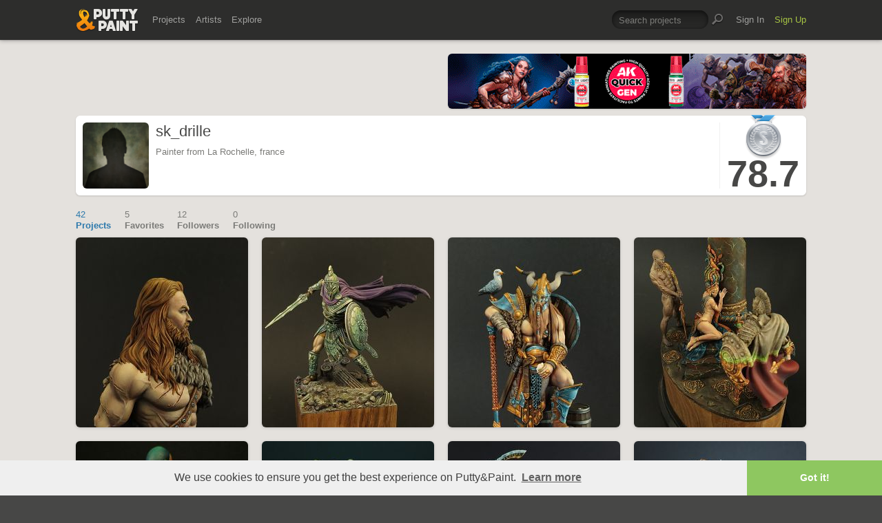

--- FILE ---
content_type: text/html; charset=UTF-8
request_url: https://www.puttyandpaint.com/sk_drille
body_size: 4912
content:
<!DOCTYPE html>
<html lang="en" xmlns:og="https://ogp.me/ns#" xmlns:fb="https://www.facebook.com/2008/fbml">
	<head>

		
		<title>sk_drille · Putty&Paint</title>
		<meta property="og:title" content="sk_drille on Putty&Paint"/>
		<meta property="og:url" content="https://www.puttyandpaint.com/sk_drille"/>
		<meta property="og:site_name" content="Putty&amp;Paint"/>
		<meta property="og:description" content="sk_drille on Putty&Paint"/>
		<meta property="og:type" content="article"/>
		<meta property="og:image" content="https://www.puttyandpaint.com/assets/gfx/photo_missing.png"/>
		


				<meta charset="utf-8" />
		<meta name="Robots" content="index,follow" />
		<meta name="viewport" content="initial-scale=1.0, maximum-scale=2.0" />
		<link rel="stylesheet" type="text/css" media="all" href="/assets/css/styles.css?v=1758454946" />
		<!--[if lt IE 9]><link rel="stylesheet" href="/assets/css/ie.css" /><![endif]-->
		
		<link rel="shortcut icon" type="image/x-icon" href="/favicon.png" />
		<link rel="apple-touch-icon-precomposed" href="/apple-touch-icon-precomposed.png"/>
	    <meta name="apple-mobile-web-app-title" content="Putty&amp;Paint">
		<script src="https://ajax.googleapis.com/ajax/libs/jquery/1.7.2/jquery.min.js"></script>
		<script src="https://www.puttyandpaint.com/assets/js/jquery.leanModal.min.js"></script>
		<script src="https://www.puttyandpaint.com/assets/js/jquery.form.js"></script>
		<!--<script src="https://www.puttyandpaint.com/assets/js/jquery.cookies.2.2.0.min.js"></script>-->
		<script src="https://www.puttyandpaint.com/assets/js/easy.notification.js"></script>
		<script src="/assets/js/sorcery.js?v=1758453796"></script>
		<!--[if lt IE 9]><script src="https://html5shiv.googlecode.com/svn/trunk/html5.js"></script><![endif]-->
		
		<script src="//cdnjs.cloudflare.com/ajax/libs/cookieconsent2/3.0.3/cookieconsent.min.js"></script>
		<script>
		window.addEventListener("load", function(){
		window.cookieconsent.initialise({
		  "palette": {
 		   "popup": {
		      "background": "#efefef",
		      "text": "#404040"
 		   },
		    "button": {
		      "background": "#8ec760",
		     "text": "#ffffff"
 		   }
		  },
		  "theme": "edgeless",
		  "content": {
		    "message": "We use cookies to ensure you get the best experience on Putty&amp;Paint.",
 		   "href": "https://www.puttyandpaint.com/legal-notice"
		  }
		})});
		</script>

		<!-- Global site tag (gtag.js) - Google Analytics -->
		<script async src="https://www.googletagmanager.com/gtag/js?id=G-04NDKJE67H"></script>
		<script>
		    window.dataLayer = window.dataLayer || [];
		    function gtag(){dataLayer.push(arguments);}
		    gtag('js', new Date());

		    gtag('config', 'G-04NDKJE67H');
		</script>

	<script type="text/javascript">
var reCAPTCHAv2_init=function(){document.reCAPTCHAv2(),window.jQuery&&window.jQuery(document).trigger("reCAPTCHAv2_init")};!function(){if(!window.___reCAPTCHAv2_init){window.___reCAPTCHAv2_init=!0,document.reCAPTCHAv2=function(a){if("undefined"!=typeof grecaptcha){void 0==a&&(a="g-recaptcha"),"string"==typeof a&&(a=window.jQuery?jQuery("."+a):document.getElementsByClassName(a)),void 0==a.length&&(a=[a]);for(var b=0;b<a.length;b++)grecaptcha.render(a[b],{sitekey:"6LeTzFsUAAAAACvvMMtb5u4-r5EnXLTuuyUD5Evs"})}};var a=document.createElement("script");a.type="text/javascript",a.async=!0,a.src="https://www.google.com/recaptcha/api.js?onload=reCAPTCHAv2_init&render=explicit&hl=en";var b=document.getElementsByTagName("script")[0];b.parentNode.insertBefore(a,b)}}();
</script></head>
<body id="profile">


  <header id="header" role="banner">
    <div class="wrapper top-head cf">
      <div id="logo"><a href="https://www.puttyandpaint.com/"><img src="https://www.puttyandpaint.com/assets/gfx/puttyandpaint.png" alt="Putty&amp;Paint" /></a></div>

      <div id="nav-wrap" class="cf">
      
      <nav class="main-nav cf" role="navigation">
        <ul class="cf">
          <li class="mainmenu n-projects">
            <span><a href="https://www.puttyandpaint.com/projects">Projects</a></span>
            <div class="submenu">
            <ul>
              <li><a href="https://www.puttyandpaint.com/projects">Popular</a></li>
              <li><a href="https://www.puttyandpaint.com/projects/editors-choice">Editors' Choice</a></li>
              <li><a href="https://www.puttyandpaint.com/projects/top-projects">Top Projects</a></li>
              <li><a href="https://www.puttyandpaint.com/projects/for-sale">For Sale</a></li>
                            <li><a href="https://www.puttyandpaint.com/projects/all-projects">All Projects</a></li>
            </ul>
            </div>
          </li>
          <li class="mainmenu n-artists">
            <span><a href="https://www.puttyandpaint.com/artists">Artists</a></span>
            <div class="submenu">
            <ul>
              <li><a href="https://www.puttyandpaint.com/artists">Everyone</a></li>
              <li><a href="https://www.puttyandpaint.com/artists/top-artists">Top Artists</a></li>
              <li><a href="https://www.puttyandpaint.com/artists/for-hire">For Hire</a></li>
                            <li><a href="https://www.puttyandpaint.com/memberlist">Memberlist</a></li>
            </ul>
            </div>
          </li>
          <li class="mainmenu n-explore">
            <span><a href="https://www.puttyandpaint.com/explore/search">Explore</a></span>
            <div class="submenu">
            <ul>
              <li><a href="https://www.puttyandpaint.com/explore/search">Search</a></li>
              <li><a href="https://www.puttyandpaint.com/explore/filter">Filter</a></li>
              <li><a href="https://www.puttyandpaint.com/explore/tags">Tags</a></li>
              <li><a href="https://www.puttyandpaint.com/explore/colors">Colors</a></li>
            </ul>
            </div>
          </li>
        </ul>
      </nav>

      
      <nav class="main-nav user-nav cf">

        <form id="top-search" class="cf" method="post" action="https://www.puttyandpaint.com/"  >
<div class='hiddenFields'>
<input type="hidden" name="XID" value="e4d7315a020de8c5771af4b9c3b521c4c9a99e4c" />
<input type="hidden" name="ACT" value="56" />
<input type="hidden" name="params" value="eyJjb2xsZWN0aW9uIjoicHJvamVjdHNfY29sbGVjdGlvbiIsImxvb3NlX2VuZHMiOiJ5ZXMiLCJyZXN1bHRfcGFnZSI6ImV4cGxvcmVcL3NlYXJjaCIsInNlYXJjaF9tb2RlIjoiYWxsIn0" />
<input type="hidden" name="site_id" value="1" />
</div>


          <fieldset>
              <input type="text" name="keywords" id="keywords" value="Search projects" onfocus="if(this.value=='Search projects'){this.value=''};" onblur="if(this.value==''){this.value='Search projects'};"/>
          </fieldset>
          <input type="submit" name="submit" class="submit" value=""/>
        </form>
        <ul>
                    <li class="mainmenu signin">
            <span><a href="https://www.puttyandpaint.com/signin">Sign In</a></span>
          </li>
          <li class="mainmenu signup">
            <span><a href="https://www.puttyandpaint.com/signup" class="green">Sign Up</a></span>
          </li>
          
          
        </ul>
      </nav>
      </div>
    </div><!-- Wrapper End -->

  </header><!-- Header End -->

  <div id="main">

  
<div class="wrapper cf">

<aside id="sidebar">
	<div class="additional addi-top">
	
	
			<a href="https://ak-interactive.com/?utm_source=referralwebs&utm_medium=puttyandpaint&utm_campaign=Influencers" title="AK Interactive" target="_blank" rel="sponsored" ><img src="https://ak-masters.com/ak/PUTTYANDPAINT.COM/BANNER_AK.gif" alt="AK Interactive" /></a>
			
	
	</div>
</aside>




<div id="contentwrap">
<header role="contentinfo" id="artist-head" class="cf">
	<section class="profile cf">
		<div class="member-wrap cf">
			<div class="member-photo">
				<img src="https://www.puttyandpaint.com/assets/gfx/photo_missing.png">
							</div><!-- Member Photo End -->
			<div class="member-info">
				<h1>sk_drille</h1>	
				<p>Painter from La Rochelle, france</p>
			</div><!-- Member Info End -->
			
			
				<div class="member-buttons cf">
												</div><!-- Member Buttons End -->
			
									<div id="score" class="member-rating cf">
											<div id="ribbon" class="silver">Silver</div>
							          <h2>78.7</h2>
		          
			</div><!-- Member Rating End -->
				
			
		</div><!-- Member Wrap End -->
			
		</section>
</header><!-- Sidebar End -->
</div><!-- Content Wrap End -->

	



	<nav id="secondary-nav" class="cf">
		<ul class="cf">
			<li>
				<a href="https://www.puttyandpaint.com/sk_drille" title="Projects" class="current">
					<span>42</span>
					Projects
				</a>
			</li>
			<li>
				<a href="https://www.puttyandpaint.com/sk_drille/favorites" title="Favorites" > 
					<span>5</span>
					Favorites
				</a>
			</li>
			<li>
				<a href="https://www.puttyandpaint.com/sk_drille/followers" title="Followers" >
					<span>
	12
</span>
					Followers					
				</a>
			</li>
			<li>
				<a href="https://www.puttyandpaint.com/sk_drille/following" title="Following" >
					<span>
	0
</span>
					Following					
				</a>
			</li>
		</ul>
	</nav>
	<div id="content" class="full-width" role="main">
		

	
	
		
	
		
		<ul class="project-list cf">		<li class="pj-1">
	
	<a href="https://www.puttyandpaint.com/projects/51423" class="project-link" title="Heracles">
		
			
			<img src="/images/uploads/artistworks/51423/cache/img_20250610_140452__sized_top_m.jpg" alt="Heracles" width="250" height="276"  />
					
					
	</a>
	<div class="project-info-hover">
		<h1 id="77.1429" >
			<a href="https://www.puttyandpaint.com/projects/51423" title="Heracles">Heracles</a>
		</h1>
		<h2><a href="https://www.puttyandpaint.com/sk_drille" title="sk_drille">sk_drille</a></h2>
	</div>
</li>
		
	  		  	
		
		
				<li class="pj-2">
	
	<a href="https://www.puttyandpaint.com/projects/51208" class="project-link" title="Perseus">
		
			
			<img src="/images/uploads/artistworks/51208/cache/img_20250527_174921__sized_top_m.jpg" alt="Perseus" width="250" height="276"  />
					
					
	</a>
	<div class="project-info-hover">
		<h1 id="87.2222" 								class="silver"
							>
			<a href="https://www.puttyandpaint.com/projects/51208" title="Perseus">Perseus</a>
		</h1>
		<h2><a href="https://www.puttyandpaint.com/sk_drille" title="sk_drille">sk_drille</a></h2>
	</div>
</li>
		
	  		  	
		
		
				<li class="pj-3">
	
	<a href="https://www.puttyandpaint.com/projects/50586" class="project-link" title="Odin">
		
			
			<img src="/images/uploads/artistworks/50586/cache/.trashed-1747207319-img_20250414_092106__sized_top_m.jpg" alt="Odin" width="250" height="276"  />
					
					
	</a>
	<div class="project-info-hover">
		<h1 id="85.7143" 								class="silver"
							>
			<a href="https://www.puttyandpaint.com/projects/50586" title="Odin">Odin</a>
		</h1>
		<h2><a href="https://www.puttyandpaint.com/sk_drille" title="sk_drille">sk_drille</a></h2>
	</div>
</li>
		
	  		  	
		
		
				<li class="pj-4">
	
	<a href="https://www.puttyandpaint.com/projects/50493" class="project-link" title="Palace of Medusa">
		
			
			<img src="/images/uploads/artistworks/50493/cache/img_20250313_090239__sized_center_m.jpg" alt="Palace of Medusa" width="250" height="276"  />
					
					
	</a>
	<div class="project-info-hover">
		<h1 id="86.4516" 								class="silver"
							>
			<a href="https://www.puttyandpaint.com/projects/50493" title="Palace of Medusa">Palace of Medusa</a>
		</h1>
		<h2><a href="https://www.puttyandpaint.com/sk_drille" title="sk_drille">sk_drille</a></h2>
	</div>
</li>
		
	  		  	
		
		
				<li class="pj-1">
	
	<a href="https://www.puttyandpaint.com/projects/48792" class="project-link" title="Reach">
		
			
			<img src="/images/uploads/artistworks/48792/cache/img20241123165847__sized_center_m.jpg" alt="Reach" width="250" height="276"  />
					
					
	</a>
	<div class="project-info-hover">
		<h1 id="90.6977" 								class="gold"
							>
			<a href="https://www.puttyandpaint.com/projects/48792" title="Reach">Reach</a>
		</h1>
		<h2><a href="https://www.puttyandpaint.com/sk_drille" title="sk_drille">sk_drille</a></h2>
	</div>
</li>
		
	  		  	
		
		
				<li class="pj-2">
	
	<a href="https://www.puttyandpaint.com/projects/48109" class="project-link" title="Bloodstone">
		
			
			<img src="/images/uploads/artistworks/48109/cache/img20241002150606_cr2__sized_top_m.jpg" alt="Bloodstone" width="250" height="276"  />
					
					
	</a>
	<div class="project-info-hover">
		<h1 id="82.6667" 								class="silver"
							>
			<a href="https://www.puttyandpaint.com/projects/48109" title="Bloodstone">Bloodstone</a>
		</h1>
		<h2><a href="https://www.puttyandpaint.com/sk_drille" title="sk_drille">sk_drille</a></h2>
	</div>
</li>
		
	  		  	
		
		
				<li class="pj-3">
	
	<a href="https://www.puttyandpaint.com/projects/47884" class="project-link" title="Pharaoh&#8217;s curse">
		
			
			<img src="/images/uploads/artistworks/47884/cache/img_20240915_170042__sized_center_m.jpg" alt="Pharaoh&#8217;s curse" width="250" height="276"  />
					
					
	</a>
	<div class="project-info-hover">
		<h1 id="84.8276" 								class="silver"
							>
			<a href="https://www.puttyandpaint.com/projects/47884" title="Pharaoh&#8217;s curse">Pharaoh&#8217;s curse</a>
		</h1>
		<h2><a href="https://www.puttyandpaint.com/sk_drille" title="sk_drille">sk_drille</a></h2>
	</div>
</li>
		
	  		  	
		
		
				<li class="pj-4">
	
	<a href="https://www.puttyandpaint.com/projects/47284" class="project-link" title="Itrek">
		
			
			<img src="/images/uploads/artistworks/47284/cache/img_20240725_180142__sized_top_m.jpg" alt="Itrek" width="250" height="276"  />
					
					
	</a>
	<div class="project-info-hover">
		<h1 id="81.2121" 								class="silver"
							>
			<a href="https://www.puttyandpaint.com/projects/47284" title="Itrek">Itrek</a>
		</h1>
		<h2><a href="https://www.puttyandpaint.com/sk_drille" title="sk_drille">sk_drille</a></h2>
	</div>
</li>
		
	  		  	
		
		
				<li class="pj-1">
	
	<a href="https://www.puttyandpaint.com/projects/47118" class="project-link" title="Nasir, silent blade">
		
			
			<img src="/images/uploads/artistworks/47118/cache/img_20240711_150627__sized_top_m.jpg" alt="Nasir, silent blade" width="250" height="276"  />
					
					
	</a>
	<div class="project-info-hover">
		<h1 id="71" >
			<a href="https://www.puttyandpaint.com/projects/47118" title="Nasir, silent blade">Nasir, silent blade</a>
		</h1>
		<h2><a href="https://www.puttyandpaint.com/sk_drille" title="sk_drille">sk_drille</a></h2>
	</div>
</li>
		
	  		  	
		
		
				<li class="pj-2">
	
	<a href="https://www.puttyandpaint.com/projects/46772" class="project-link" title="Broken Wing">
		
			
			<img src="/images/uploads/artistworks/46772/cache/img_20240612_124756__sized_center_m.jpg" alt="Broken Wing" width="250" height="276"  />
					
					
	</a>
	<div class="project-info-hover">
		<h1 id="87.0833" 								class="silver"
							>
			<a href="https://www.puttyandpaint.com/projects/46772" title="Broken Wing">Broken Wing</a>
		</h1>
		<h2><a href="https://www.puttyandpaint.com/sk_drille" title="sk_drille">sk_drille</a></h2>
	</div>
</li>
		
	  		  	
		
		
				<li class="pj-3">
	
	<a href="https://www.puttyandpaint.com/projects/46472" class="project-link" title="Victory evolution">
		
			
			<img src="/images/uploads/artistworks/46472/cache/img_20240518_220801__sized_center_m.jpg" alt="Victory evolution" width="250" height="276"  />
					
					
	</a>
	<div class="project-info-hover">
		<h1 id="92.5333" 								class="gold"
							>
			<a href="https://www.puttyandpaint.com/projects/46472" title="Victory evolution">Victory evolution</a>
		</h1>
		<h2><a href="https://www.puttyandpaint.com/sk_drille" title="sk_drille">sk_drille</a></h2>
	</div>
</li>
		
	  		  	
		
		
				<li class="pj-4">
	
	<a href="https://www.puttyandpaint.com/projects/45663" class="project-link" title="Victory">
		
			
			<img src="/images/uploads/artistworks/45663/cache/.trashed-1713300822-img20240317215015__sized_center_m.jpg" alt="Victory" width="250" height="276"  />
					
					
	</a>
	<div class="project-info-hover">
		<h1 id="91.6129" 								class="gold"
							>
			<a href="https://www.puttyandpaint.com/projects/45663" title="Victory">Victory</a>
		</h1>
		<h2><a href="https://www.puttyandpaint.com/sk_drille" title="sk_drille">sk_drille</a></h2>
	</div>
</li>
		
	  		  	
		
		
				<li class="pj-1">
	
	<a href="https://www.puttyandpaint.com/projects/45200" class="project-link" title="Little flower">
		
			
			<img src="/images/uploads/artistworks/45200/cache/img_20240213_160340__sized_center_m.jpg" alt="Little flower" width="250" height="276"  />
					
					
	</a>
	<div class="project-info-hover">
		<h1 id="83.6842" 								class="silver"
							>
			<a href="https://www.puttyandpaint.com/projects/45200" title="Little flower">Little flower</a>
		</h1>
		<h2><a href="https://www.puttyandpaint.com/sk_drille" title="sk_drille">sk_drille</a></h2>
	</div>
</li>
		
	  		  	
		
		
				<li class="pj-2">
	
	<a href="https://www.puttyandpaint.com/projects/44985" class="project-link" title="gryphon keeper">
		
			
			<img src="/images/uploads/artistworks/44985/cache/img20240128163517__sized_center_m.jpg" alt="gryphon keeper" width="250" height="276"  />
					
					
	</a>
	<div class="project-info-hover">
		<h1 id="84.2857" 								class="silver"
							>
			<a href="https://www.puttyandpaint.com/projects/44985" title="gryphon keeper">gryphon keeper</a>
		</h1>
		<h2><a href="https://www.puttyandpaint.com/sk_drille" title="sk_drille">sk_drille</a></h2>
	</div>
</li>
		
	  		  	
		
		
				<li class="pj-3">
	
	<a href="https://www.puttyandpaint.com/projects/44849" class="project-link" title="thyra the conqueror">
		
			
			<img src="/images/uploads/artistworks/44849/cache/img_20231214_144757__sized_center_m.jpg" alt="thyra the conqueror" width="250" height="276"  />
					
					
	</a>
	<div class="project-info-hover">
		<h1 id="81.3333" 								class="silver"
							>
			<a href="https://www.puttyandpaint.com/projects/44849" title="thyra the conqueror">thyra the conqueror</a>
		</h1>
		<h2><a href="https://www.puttyandpaint.com/sk_drille" title="sk_drille">sk_drille</a></h2>
	</div>
</li>
		
	  		  	
		
		
				<li class="pj-4">
	
	<a href="https://www.puttyandpaint.com/projects/44480" class="project-link" title="Ylva">
		
			
			<img src="/images/uploads/artistworks/44480/cache/img_20231215_155921__sized_center_m.jpg" alt="Ylva" width="250" height="276"  />
					
					
	</a>
	<div class="project-info-hover">
		<h1 id="74" 								class="silver"
							>
			<a href="https://www.puttyandpaint.com/projects/44480" title="Ylva">Ylva</a>
		</h1>
		<h2><a href="https://www.puttyandpaint.com/sk_drille" title="sk_drille">sk_drille</a></h2>
	</div>
</li>
		
	  	</ul>	  	
		
		
	<ul class="pagination cf">
	
	<li class="next"><a href="https://www.puttyandpaint.com/sk_drille/P16" class="button">More</a></li>
	</ul>



	


	</div><!-- Content End -->

</div><!-- Wrapper End -->



<div class="wrapper cf clear">
	<div class="additional addi-bottom">
	
	
			<a href="https://www.greenstuffworld.com/" title="Green Stuff World" target="_blank" rel="sponsored" ><img src="https://www.puttyandpaint.com/2gd6fhf/gsw-banner.gif" alt="Green Stuff World" /></a>
		
	</div>
</div>

</div><!-- Main End -->


<footer id="footer">
	<div class="wrapper cf">
		<section class="quarter">
			<nav id="foot-nav" role="navigation" class="cf">
				<ul>
										<li><a href="https://www.puttyandpaint.com/about" title="About Putty&amp;Paint">About</a></li>
					<li><a href="https://www.puttyandpaint.com/faq" title="FAQ">FAQ</a></li>
					<li><a href="https://www.puttyandpaint.com/blog" title="Blog">Blog</a></li>
					<li><a href="https://www.puttyandpaint.com/contact" title="Contact and Feeback">Contact</a></li>
					<li><a href="https://www.puttyandpaint.com/media" title="Media and Advertising">Media and Advertising</a></li>
				</ul>
			</nav><!-- Footer-Navigation End -->
			
		</section>
		<section class="quarter bloglist">
			<div>
<ul>
<li><a href="https://discord.gg/MWc79eWttb" title="Join Putty&amp;Paint on Discord">Discord</a></li>
<li><a href="https://www.facebook.com/puttyandpaint" title="Visit Putty&amp;Paint on facebook">facebook</a></li>
<li><a href="https://www.instagram.com/putty.and.paint/" title="Follow Putty&Paint on Instagram">Instagram</a></li>
</ul>
			
			</div>
		</section>		
		<section class="quarter right stats cf">

	
			<p id="project-count"><a href="https://www.puttyandpaint.com/projects" title="Show all projects">44419</a><br /><span>Projects</span></p>
			<p id="artist-count"><a href="https://www.puttyandpaint.com/artists" title="Show all artists">11584</a><br /><span>Artists</span></p>
	

		</section>
	</div><!-- Wrapper End -->
	
	<section class="copyright">
		
		<p>©2026 <a href="https://www.puttyandpaint.com/">puttyandpaint.com</a> · <a href="https://www.puttyandpaint.com/legal-notice" title="Imprint">Legal Notice</a> · <a href="https://www.puttyandpaint.com/terms" title="Terms of Service">Terms</a> · <a href="https://www.puttyandpaint.com/privacy" title="Privacy Policy">Privacy</a></p>
			
						
	</section>
	<p id="back-top"><a href="#header"><span></span>Back to Top</a></p>
	
</footer>












<!-- Analytics -->
<!--<script> 
    var gaProperty = 'UA-31623080-1'; 
    var disableStr = 'ga-disable-' + gaProperty; 
    if (document.cookie.indexOf(disableStr + '=true') > -1) { 
        window[disableStr] = true;
    } 
    function gaOptout() { 
        document.cookie = disableStr + '=true; expires=Thu, 31 Dec 2099 23:59:59 UTC; path=/'; 
        window[disableStr] = true; 
        alert('Das Tracking ist jetzt deaktiviert'); 
    } 
    (function(i,s,o,g,r,a,m){i['GoogleAnalyticsObject']=r;i[r]=i[r]||function(){(i[r].q=i[r].q||[]).push(arguments)},i[r].l=1*new Date();a=s.createElement(o), 
        m=s.getElementsByTagName(o)[0];a.async=1;a.src=g;m.parentNode.insertBefore(a,m) 
    })(window,document,'script','https://www.google-analytics.com/analytics.js','ga'); 

    ga('create', 'UA-31623080-1', 'auto'); 
    ga('set', 'anonymizeIp', true); 
    ga('send', 'pageview'); 
</script>-->

</html>
